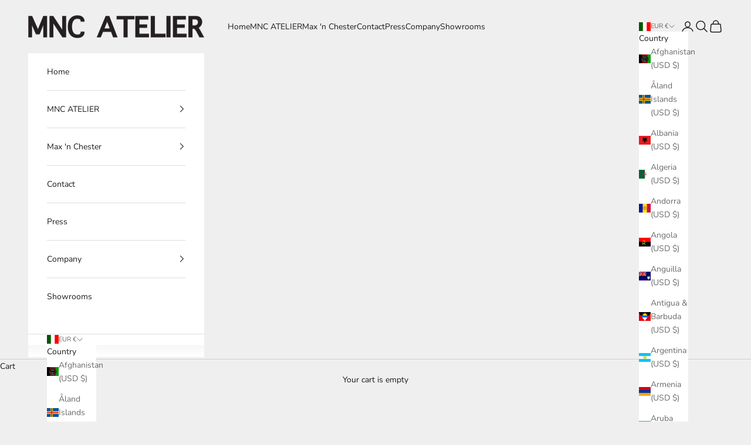

--- FILE ---
content_type: text/css
request_url: https://zooomyapps.com/lookbook/ZooomyLookStyle.css
body_size: 1821
content:
*{margin:0;padding:0}.zooomylookpopuptitle{float:left;width:100%;text-align:center;padding:0 0 10px 0;margin:0 0 20px}.zooomygallerybtn:focus { border: 0!important; outline: 0; }button.zooomyclose{position:absolute;right:0;top:0;border:1px solid #333;background:0 0;margin:2px;padding:0 14px;font-size:30px;line-height:44px}.zooomyshopthelookcol{list-style:none;padding:10px;float:left;margin:0;box-sizing:border-box;text-align:center}.zooomyModal-content{border-radius:3px}span.zprice{float:left;width:100%}.ZooomyImgColl{margin:0}.zooomygallerymodal-open{overflow:hidden!important}.zooomygallerymodal{position:fixed;top:0;right:0;bottom:0;left:0;z-index:9999;display:none;overflow:hidden;-webkit-overflow-scrolling:touch;outline:0;background:rgba(32,31,30,.89); align-items: center; justify-content: center;}.zooomygallerymodal.fade .zooomygallerymodal-dialog{-webkit-transition:-webkit-transform .3s ease-out;-o-transition:-o-transform .3s ease-out;transition:transform .3s ease-out;-webkit-transform:translate(0,0);-ms-transform:translate(0,0);-o-transform:translate(0,0);transform:translate(0,0)}.zooomygallerymodal.in .zooomygallerymodal-dialog{-webkit-transform:translate(0,0);-ms-transform:translate(0,0);-o-transform:translate(0,0);transform:translate(0,0)}.zooomygallerymodal-open .zooomygallerymodal{overflow-x:hidden;overflow-y:auto}.zooomygallerymodal-dialog{position:relative;width:800px;margin:30px auto;max-width:100%;margin:10px;-webkit-user-select:none;-moz-user-select:none;-ms-user-select:none;user-select:none;  max-height: 90vh; margin: auto; border-radius: 8px; display: flex ; flex-direction: column; overflow: hidden;}.zooomygallerymodal-content{position:relative;-webkit-background-clip:padding-box;background-clip:padding-box;outline:0;-webkit-box-shadow:0 3px 9px rgba(0,0,0,.5);box-shadow:0 3px 9px rgba(0,0,0,.5)}.zooomygallerymodal-backdrop{position:fixed;top:0;right:0;bottom:0;left:0;z-index:9;background-color:#000}.zooomygallerymodal-backdrop.fade{opacity:0}.zooomygallerymodal-backdrop.in{opacity:.5}.zooomygallerymodal-header .close{margin-top:-2px}.zooomygallerymodal-title{margin:0;line-height:1.42857143}.zooomygallerymodal-body{position:relative;float:left;width:100%;text-align:center;flex: 1; overflow-y: auto; padding: 10px; text-align: center;}.zooomygallerymodal-body .zooomypopupimg{float:none;position:relative;max-width: 100%; height: auto; max-height: 80vh; display: block; margin: 0 auto;}.zooomygallerymodal-scrollbar-measure{position:absolute;top:-9999px;width:50px;height:50px;overflow:scroll}@media (min-width:768px){.zooomygallerymodal-dialog{width:800px;margin:60px auto 10px;max-width:100%}.zooomygallerymodal-content{-webkit-box-shadow:0 5px 15px rgba(0,0,0,.5);box-shadow:0 5px 15px rgba(0,0,0,.5)}.zooomygallerymodal-sm{width:300px}}.zooomygallerybtn .fa{background: #000; border-radius: 0; font-size: 36px; line-height: 40px; text-align: center; font-weight: 100; color: #eee; padding: 0px 14px; margin: 0 -6px;}.zooomygallerybtn-prev{position:absolute;top:49%;left:0}.zooomygallerybtn-next{position:absolute;top:49%;right:0;float:right}button.zooomygallerybtn-close{position:absolute;right:6px;border:0;background:0 0;color:#fff;top:3px}.zooomygallerybtn-close svg{color:#fff;fill:#fff;height:40px;float:right;width:40px}.ZooomyImgCaptionsPopup{float:left;text-align:center;width:100%;color:#fff;padding:8px 0;font-size:20px}.ZooomyImgCollAnchor{cursor:pointer}.zooomygallerymodal .button,.zooomygallerymodal button,.zooomygallerymodal input[type=button],.zooomygallerymodal input[type=reset],.zooomygallerymodal input[type=submit]{width:auto!important;height:auto!important;padding:0;min-width:20px;background:0 0}@-webkit-keyframes zooomytagspot{from{box-shadow:0 0 0 0 #72d3e1,0 0 4px 2px rgba(0,0,0,.4)}to{box-shadow:0 0 0 10px rgba(20,171,192,0),0 0 4px 2px rgba(0,0,0,.4)}}@keyframes zooomytagspot{from{box-shadow:0 0 0 0 #72d3e1,0 0 4px 2px rgba(0,0,0,.4)}to{box-shadow:0 0 0 10px rgba(20,171,192,0),0 0 4px 2px rgba(0,0,0,.4)}}.zooomytagspot{width:20px;height:20px;float:left;line-height:20px;border-radius:50%;background-color:#72d3e1;cursor:pointer;border:2px solid #14abc0;-webkit-animation:zooomytagspot .8s ease-out infinite;animation:zooomytagspot .8s ease-out infinite}a.zooomytagspot{color:#fff;text-align:center;font-weight:100;font-size:18px}.zooomy___show___tags{float:left;background:#fff;padding:10px;top:-40px;position:absolute;left:22px;z-index:9999;width:220px;display:none;margin-bottom:20px}.zgalleryaddcartbtn{float:left;width:100%}.zoptionbox select{margin:0;padding:5px;height:auto;width:100%;border:1px solid #f1ebf6;border-radius:4px;text-transform:unset}a.zooomytagboxclose{position:absolute;top:0;right:0}.zbodypimg img{width:100%;max-width:auto;height:auto}a.zooomyseedetails{margin-right:10px}a.zooomytagboxclose svg{color:#c8c3c3;height:20px;width:20px;border-radius:20px;margin-top:-16px;background:#fff;margin-right:-4px}.zbodypimg,.zooomytagprice,.zooomytagptitle{float:left;width:100%;text-align:center}.zooomytagptitle{padding:10px 0 5px}.zooomy___show___tags .zgalleryaddcartbtn a{float:left;padding:5px 12px;border:0!important;text-align:center;width:100%;margin:5px 0;text-decoration: none!important;font-size:14px;cursor: pointer;}@media screen and (max-width:767px){.zooomygallerymodal.fade .zooomygallerymodal-dialog{margin:10px auto 10px}.zooomygallerybtn-next,.zooomygallerybtn-prev{top:32%}.zooomygallerybtn-next .fa{float:right}.zooomygallerybtn-prev .fa{float:left}.ZooomyLookbookModal__MasonryGrid .ZooomyLookbookModal__item{}.zooomy___show___tags{width:150px}.zooomygallerymodal-body .zbodypimg img{max-height:inherit;width:57%}.zooomy___show___tags .zgalleryaddcartbtn .zooomyaddtocart,.zooomy___show___tags .zgalleryaddcartbtn .zooomyseedetails{float:left;width:100%;margin:2px 0;box-sizing:border-box;text-decoration:none}.ZooomyLookbookSlider__Skin .zbodypimg img{width:30%}.ZooomyLookbookSlider__Skin .zooomytagprice,.ZooomyLookbookSlider__Skin .zooomytagptitle{width:68%;margin-left:2%;font-size:10px;line-height:16px}.ZooomyLookbookSlider__Skin .zoptionbox select{padding:2px}.ZooomyLookbookSlider__Skin .zooomy___show___tags .zgalleryaddcartbtn .zooomyaddtocart,.ZooomyLookbookSlider__Skin .zooomy___show___tags .zgalleryaddcartbtn .zooomyseedetails{width:55px;text-align:center}.ZooomyLookbookSlider__Slick_Slide{padding:30px 0}.ZooomyLookbookSlider__Slick_Nav{display:none!important}.ZooomyLookbookSlider__Skin .zooomy___show___tags .zooomyaddtocart{font-size:0;margin-left:10px;float:left;position:relative}.ZooomyLookbookSlider__Skin .zooomy___show___tags .zooomyaddtocart:after{content:"\f217";position:absolute;font-family:FontAwesome;font-size:17px;left:30%}.ZooomyLookbookSlider__Skin .zgalleryaddcartbtn a{padding:3px 12px}}@media screen and (max-width:767px){.ZooomyLookbook .ZooomyImgCaptions{top:23%}}.ZooomyImgColl{list-style:none}.ZooomyImgColl img{float:left;width:100%}div#shopify-section-footer{clear:both}ul.ZooomyLookbookSlider__Pagination.ZooomyPagern{display:none!important}a.zooomytagspot{text-decoration:none!important}.ZooomyImgColl img,.zooomygallerymodal-body .zooomypopupimg,.zooomygallerymodal-body img{opacity:1}.zooomygallerybtn{border:0!important;}div#shopify-section-site-footer {clear: both;}.ZooomyLookbookModal__item { -webkit-transform: none!important; transform: none!important; -webkit-animation: nonenone!important; animation: nonenone!important; }.zooomy-pin-it i.fa.fa-pinterest { color: #E60023; width: 26px; height: 26px; background: #fff; border-radius: 30px; line-height: 27px; }.ZooomyImgCollAnchor:hover .zooomy-pin-it { display: block; }.zooomy-pin-it, .ZooomyLookbookModal__MasonryGrid .ZooomyLookbookModal__item .zooomy-pin-it{display:none;position: absolute !important; z-index: 1;}.ZooomyImgColl:hover .zooomy-pin-it{display:block;}.ZooomyLookbookSlider__OuterWrap .ZooomyLookbookSlider__Slick_Nav { display: block!important;}.rte .Zooomylookbookwrap .ZooomyImgColl { list-style: none !important; }.Zooomylookbookwrap div:empty{display: unset!important;}